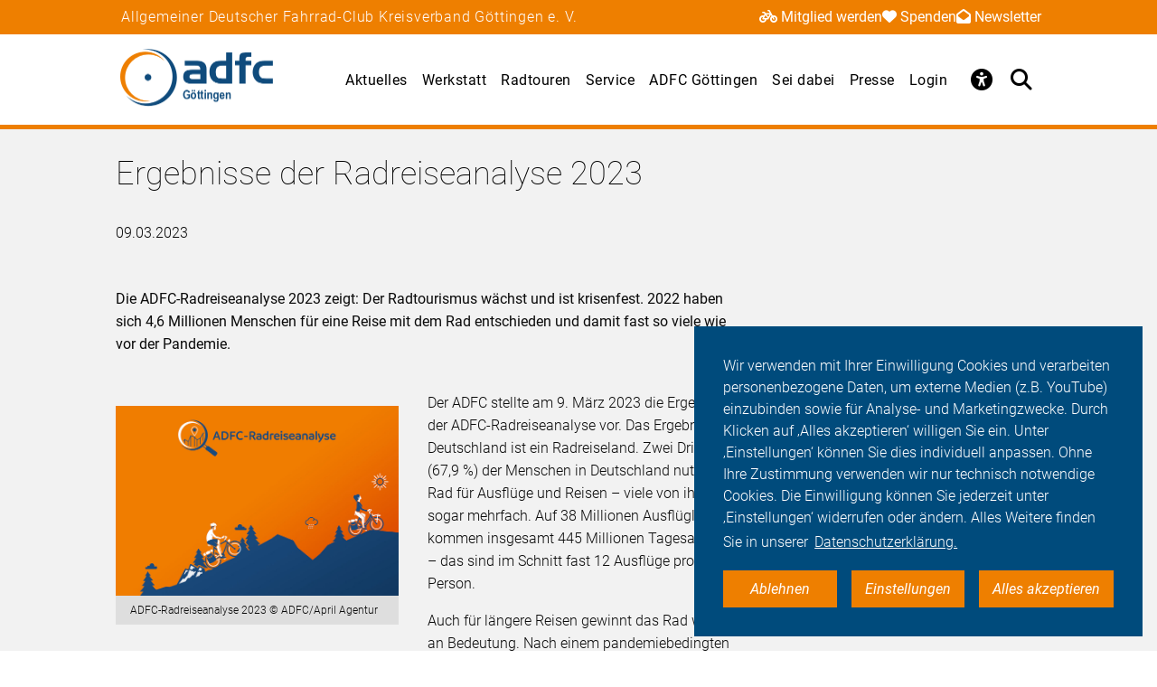

--- FILE ---
content_type: text/html; charset=utf-8
request_url: https://goettingen.adfc.de/neuigkeit/ergebnisse-der-radreiseanalyse-2023
body_size: 10706
content:
<!DOCTYPE html>
<html lang="de" dir="ltr" class="no-js">
<head>

<meta charset="utf-8">
<!-- 
	Umsetzung: Talleux & Zöllner GbR - http://www.talleux-zoellner.de

	This website is powered by TYPO3 - inspiring people to share!
	TYPO3 is a free open source Content Management Framework initially created by Kasper Skaarhoj and licensed under GNU/GPL.
	TYPO3 is copyright 1998-2026 of Kasper Skaarhoj. Extensions are copyright of their respective owners.
	Information and contribution at https://typo3.org/
-->




<meta http-equiv="x-ua-compatible" content="IE=edge">
<meta name="generator" content="TYPO3 CMS">
<meta name="robots" content="noindex">
<meta name="description" content="Die ADFC-Radreiseanalyse 2023 zeigt: Der Radtourismus wächst und ist krisenfest. 2022 haben sich 4,6 Millionen Menschen für eine Reise mit dem Rad entschieden und damit fast so viele wie vor der Pandemie.">
<meta name="viewport" content="width=device-width, initial-scale=1.0, minimum-scale=1.0, maximum-scale=1.0, user-scalable=no">
<meta property="og:title" content="Ergebnisse der Radreiseanalyse 2023">
<meta property="og:type" content="article">
<meta property="og:url" content="https://goettingen.adfc.de/neuigkeit/ergebnisse-der-radreiseanalyse-2023">
<meta property="og:image" content="https://goettingen.adfc.de/fileadmin/_processed_/3/f/csm_RRA_2023_keyvisual_5bd16cbce1.jpg">
<meta property="og:description" content="Die ADFC-Radreiseanalyse 2023 zeigt: Der Radtourismus wächst und ist krisenfest. 2022 haben sich 4,6 Millionen Menschen für eine Reise mit dem Rad entschieden und damit fast so viele wie vor der Pandemie.">
<meta name="twitter:card" content="summary_large_image">
<meta name="twitter:site" content="@fahrradclub">
<meta name="twitter:title" content="Ergebnisse der Radreiseanalyse 2023">
<meta name="twitter:image" content="https://goettingen.adfc.de/fileadmin/_processed_/3/f/csm_RRA_2023_keyvisual_5bd16cbce1.jpg">
<meta name="twitter:image:alt" content="ADFC-Radreiseanalyse 2023: Keyvisual">
<meta name="twitter:description" content="Die ADFC-Radreiseanalyse 2023 zeigt: Der Radtourismus wächst und ist krisenfest. 2022 haben sich 4,6 Millionen Menschen für eine Reise mit dem Rad entschieden und damit fast so viele wie vor der Pandemie. ">


<link rel="stylesheet" href="/typo3temp/assets/compressed/merged-aa0e923eb4c6767ee12bba5dcaba4c8d-7ad80c5926aa6b1b321807e8fbe2619e.css?1768930027" media="all">
<link href="/_assets/b541535b6625286377421bb0aecf608e/Css/adfc_solr.css?1727774400" rel="stylesheet" >
<link href="/_assets/f6ef6adaf5c92bf687a31a3adbcb0f7b/Css/news-basic.css?1715710092" rel="stylesheet" >



<script src="/typo3temp/assets/compressed/merged-e0a89e4abb9b41e626c10756bedae82d-4a3cfbcf0dc91374882aeb61c1a0e9ba.js?1734557446"></script>
<script>
/*<![CDATA[*/
/*TS_inlineJS*/
window.addEventListener("load", function(){
window.cookieconsent.initialise({
	container: document.getElementById('body'),
	type: 'noneSettingsAll',
	position: 'bottom-right',
"palette": {
		"popup": {
			
					
							"background": "#004b7c",
							"text": "#ffffff"
						
				
		},
		"button": {
			
					
							"background": "#ee7f00",
							"text": "#ffffff"
						
				
		}
	},
	"content": {
		"message": 'Wir verwenden mit Ihrer Einwilligung Cookies und verarbeiten personenbezogene Daten, um externe Medien (z.B. YouTube) einzubinden sowie für Analyse- und Marketingzwecke. Durch Klicken auf ‚Alles akzeptieren‘ willigen Sie ein. Unter ‚Einstellungen‘ können Sie dies individuell anpassen. Ohne Ihre Zustimmung verwenden wir nur technisch notwendige Cookies. Die Einwilligung können Sie jederzeit unter ‚Einstellungen‘ widerrufen oder ändern. Alles Weitere finden Sie in unserer',
		"dismiss": 'Ablehnen',
		"necessary": 'Notwendig',
		"link": 'Datenschutzerklärung.',
		"allow": 'Alles akzeptieren',
        "external": 'Externe Medien',
		"settings": 'Einstellungen',
        "settingsLink" : '/datenschutz#optinCookieBanner',
		"policy": 'Cookie Einstellungen'
		,"href" : '/datenschutz'
	},
	"elements":{
		"necessary": '<a aria-label="dismiss cookie message" role=button tabindex="0"  data-optingroupid="necessary" class="cc-btn cc-deny tzAllowExclusive">{{necessary}}</a>',
		"dismiss": '<a aria-label="dismiss cookie message" role=button tabindex="0"  data-optingroupid="necessary" class="cc-btn cc-deny tzAllowExclusive">{{dismiss}}</a>',
        "external": '<a aria-label="some cookie message" role=button tabindex="0" data-optingroupid="external_media" class="cc-btn cc-allow tzAllowExclusive">{{external}}</a>',
		"allow": '<a aria-label="allow cookie message" role=button tabindex="0" data-optingroupid="all" class="cc-btn cc-allow tzAllowOptinGroup">{{allow}}</a>',
		"settings": '<a aria-label="cookie message" role=button tabindex="0" target="_blank" href="{{settingsLink}}" class="cc-btn cc-allow">{{settings}}</a>'
	},
	"compliance": {
		"multi": '<div class="cc-compliance cc-highlight">{{necessary}}{{external}}{{allow}}</div>',
		"chooseExternal": '<div class="cc-compliance cc-highlight">{{necessary}}{{external}}</div>',
		"info": '<div class="cc-compliance cc-highlight">{{dismiss}}{{external}}</div>',
        "noneSettingsAll": '<div class="cc-compliance cc-highlight">{{dismiss}}{{settings}}{{allow}}</div>'
	},

});
});


/*]]>*/
</script>

<link rel="apple-touch-icon" sizes="57x57" href="/typo3temp/assets/_processed_/4/0/csm_android-icon-192x192_86e7d64034.png"><link rel="apple-touch-icon" sizes="60x60" href="/typo3temp/assets/_processed_/4/0/csm_android-icon-192x192_9a64387d09.png"><link rel="apple-touch-icon" sizes="72x72" href="/typo3temp/assets/_processed_/4/0/csm_android-icon-192x192_f3a0d814dd.png"><link rel="apple-touch-icon" sizes="76x76" href="/typo3temp/assets/_processed_/4/0/csm_android-icon-192x192_f6b6c618ff.png"><link rel="apple-touch-icon" sizes="114x114" href="/typo3temp/assets/_processed_/4/0/csm_android-icon-192x192_b38f84cf1b.png"><link rel="apple-touch-icon" sizes="120x120" href="/typo3temp/assets/_processed_/4/0/csm_android-icon-192x192_5cf7364f0a.png"><link rel="apple-touch-icon" sizes="144x144" href="/typo3temp/assets/_processed_/4/0/csm_android-icon-192x192_e6d061163b.png"><link rel="apple-touch-icon" sizes="152x152" href="/typo3temp/assets/_processed_/4/0/csm_android-icon-192x192_5d284d6cc7.png"><link rel="apple-touch-icon" sizes="180x180" href="/typo3temp/assets/_processed_/4/0/csm_android-icon-192x192_247528a6ca.png"><link rel="icon" type="image/png" sizes="192x192" href="/_assets/aebc2b0b5a9e866532f3f0462736c6ac/assets/img/fav-icon/android-icon-192x192.png"><link rel="icon" type="image/png" sizes="32x32" href="/_assets/aebc2b0b5a9e866532f3f0462736c6ac/assets/img/fav-icon/android-icon-192x192.png"><link rel="icon" type="image/png" sizes="96x96" href="/typo3temp/assets/_processed_/4/0/csm_android-icon-192x192_ac16781405.png"><link rel="icon" type="image/png" sizes="16x16" href="/typo3temp/assets/_processed_/4/0/csm_android-icon-192x192_128f519cc0.png"><!-- Facebook Pixel Code -->
<script>
$(window).on('optinAllowAnalytics optinAllowfbp', function () {
  !function(f,b,e,v,n,t,s)
  {if(f.fbq)return;n=f.fbq=function(){n.callMethod?
  n.callMethod.apply(n,arguments):n.queue.push(arguments)};
  if(!f._fbq)f._fbq=n;n.push=n;n.loaded=!0;n.version='2.0';
  n.queue=[];t=b.createElement(e);t.async=!0;
  t.src=v;s=b.getElementsByTagName(e)[0];
  s.parentNode.insertBefore(t,s)}(window, document,'script',
  'https://connect.facebook.net/en_US/fbevents.js');
  fbq('init', '269313259231393');
  fbq('track', 'PageView');
});
</script>
<!-- End Facebook Pixel Code --><title>Ergebnisse der Radreiseanalyse 2023 - ADFC Göttingen</title><script type="module" src="/_assets/aebc2b0b5a9e866532f3f0462736c6ac/assets/plugins/js/tz_accessibility.js"></script>
<link rel="canonical" href="https://goettingen.adfc.de/neuigkeit/ergebnisse-der-radreiseanalyse-2023"/>
</head>
<body id="body" class="pid-8915 ">

<div class="menuspacer" id="menuspacer"></div>

    
<div class="header-container">
    <section class="structure-strip" id="structure-strip">
    <div class="structure-strip-container sectioncontainer">
        <h4>Allgemeiner Deutscher Fahrrad-Club Kreisverband Göttingen e. V.</h4>
        
            <nav class="topnav" aria-label="wichtige Seiten">
                <ul>
                    
                        <li>
                            <a href="https://www.adfc.de/mitgliedschaft/mitglied-werden">
                                <span class="fa-solid fa-bicycle icon"></span>Mitglied werden
                            </a>

                        </li>
                    
                    
                        <li>
                            <a href="/sei-dabei#spenden">
                                <span class="fa-solid fa-heart icon"></span>Spenden
                            </a>
                        <li>
                    
                    
                        <a href="https://adfc.de/newsletter">
                            <span class="fa-solid fa-envelope-open icon"></span>Newsletter
                        </a>
                        </li>
                    
                </ul>
            </nav>
        
    </div>
</section>
    <div class="mainnav-container">
        <header>
            <a href="/">
                
                        <img alt="Göttingen e. V." src="/_assets/635188b5a752f64ad5bf4923c12d1bd2/Logos/logo_g_ttingen_c6e5be183d875851c4d758d5f57fca35.png">
                    
            </a>
        </header>
        <nav class="mainnav" aria-label="Hauptmenü">
            
                <button class="access-btn mobile" aria-controls="accessibility-menu" aria-expanded="false"
                        aria-label="Barrierefreiheitsmenü">
                    <i class="fa-solid fa-universal-access" aria-hidden="true"></i>
                </button>
                <button class="search-btn mobile" aria-controls="searchContainer" aria-expanded="false"
                        aria-label="Suche öffnen">
                    <i class="fa-solid fa-magnifying-glass" aria-hidden="true"></i>
                </button>
            
            <button class="burger-btn" aria-controls="mainnavigation" aria-expanded="false"
                    aria-label="Hauptmenü öffnen">
                <i class="fa-solid fa-bars" aria-hidden="true"></i>
                <i class="fa-solid fa-xmark" aria-hidden="true"></i>
            </button>
            <ul id="mainnavigation" class="mainnavigation" tabindex="-1">
                
    <li class="">
        
                <a href="/aktuelles" class="nav-link level-1">Aktuelles</a>
            
    </li>

    <li class="">
        
                <a href="/werkstatt" class="nav-link level-1">Werkstatt</a>
            
    </li>

    <li class="">
        
                <a href="/radtouren" class="nav-link level-1">Radtouren</a>
            
    </li>

    <li class="">
        
                <a href="/service" class="nav-link level-1">Service</a>
            
    </li>

    <li class="">
        
                <a href="/adfc-goettingen" class="nav-link level-1">ADFC Göttingen</a>
            
    </li>

    <li class="">
        
                <a href="/sei-dabei" class="nav-link level-1">Sei dabei</a>
            
    </li>

    <li class="has-submenu">
        
                <a href="/presse" class="nav-link level-1">Presse</a>
            
    </li>

    <li class="">
        
                <a href="https://login.adfc.de/" class="nav-link level-1">Login</a>
            
    </li>

                
                    <li id="accessButton" class="access-btn icon-only hide-mobile" aria-expanded="false">
                        <button aria-expanded="false" aria-label="Öffne Barrierefreiheitsmenü">
                            <i class="fa-solid fa-universal-access" aria-hidden="true"></i>
                            <span class="icon-text">
                            Barriere<br/>freiheit
                                <!--                            -->
                        </span>
                        </button>
                    </li>
                    <li id="searchButton" class="search-btn icon-only" aria-expanded="false">
                        <a href="/suche" class="show-mobile">
                            Suche
                        </a>
                        <button class="hide-mobile" aria-expanded="false">
                            <i class="fa-solid fa-magnifying-glass" aria-hidden="true"></i>
                            <span class="icon-text">
                            Suche</span>
                        </button>

                    </li>
                
            </ul>
        </nav>
    </div>
    <div class="background"></div>
    <div class="container-search-campaign">
        
            <div class="transition-wrapper">
                <nav class="search-container reduced_searchbox" id="searchContainer">
<div id="c2516" class="sectionwrapper"><section id="search" class="search bgdarker zusatzbox vueapp adfc_solr general_search new-menu"
             data-result-types=""><div class="sectioncontainer"><div class="hide_when_reduced"><h1>Ich habe nicht gefunden, was ich gesucht habe:</h1></div><form method="get" class="adfc_solr general_search" action="/suche" data-suggest="/suche?type=7384" data-suggest-header="Top Results" accept-charset="utf-8"><fieldset class="dropdown_keep_open"><div class="transition-wrapper"><div class="input-form input-group"><input type="hidden" name="L" value="0"/><input type="hidden" name="id" value="8891"/><input type="text"
                                   placeholder="Suchen nach &hellip;"
                                   class="input-field input-group-field"
                                   name="tx_solr[q]"
                                   value=""
                                   ref="searchinput"
                                   v-on:focus="show_dropdown = true"
                                   v-on:click="show_dropdown = true"
                                   @keyup="show_suggestions"
                                   @blur="hide_suggestions"
                                   autocomplete="off"/><div class="input-group-button"><button type="submit" class="button-submit"
                                        value="Suchen" ref="submitbutton"
                                        aria-label="Suche starten"><i class="fa-solid fa-arrow-right"
                                                                      aria-hidden="true"></i></button></div><input v-for="param in filter_params" type="hidden" v-bind:name="param.name"
                                   v-bind:value="param.value"/></div></div><suggestionsdropdown :suggestions="suggestions"
                                         @selected="select_suggestion($event)"></suggestionsdropdown></fieldset></form></div></section></div>

</nav>
            </div>
        
        <div id="accessibility-menu" class="accessibility-menu" aria-label="Barrierefreiheit" role="menu">
            <ul class="menu-wrapper sectioncontainer">
                <li class="section">
                    <span id="label-contrast" class="label-access">Kontrastmodus</span>

                    <button type="button" class="adfc-switch contrast-switch" role="switch" aria-checked="false"
                            aria-labelledby="label-contrast">
                        <div class="switch-element">
                        </div>
                    </button>
                    <!--                            <div class="state">-->
                    <!--                                <span class="on" aria-hidden="true">Ein</span>-->
                    <!--                                <span class="off" aria-hidden="true">Aus</span>-->
                    <!--                            </div>-->
                </li>
                <li class="section">
                    <div class="section-label">
                        Textzoom
                    </div>
                    <div class="section-buttons">
                        <button class="btn-access-menu zoom-out">
                            <i class="fa-solid fa-magnifying-glass-minus" aria-hidden="true"
                               aria-label="Textzoom erhöhen"></i>
                        </button>
                        <button class="btn-access-menu zoom-in">
                            <i class="fa-solid fa-magnifying-glass-plus" aria-hidden="true"
                               aria-label="Textzoom erhöhen"></i>
                        </button>
                        <button disabled="disabled" class="btn-access-menu zoom-reset" type="submit" name="" value="">
                            <span class="">1:1</span>
                        </button>
                    </div>
                    <!--                            <div class="state zoom">-->
                    <!--                                <span class="off" aria-hidden="true">Aus</span>-->
                    <!--                            </div>-->
                </li>
            </ul>

        </div>
        
    </div>
</div>






		
		
		<!--TYPO3SEARCH_begin-->
		
<a id="c24531"></a><section class="article news news-single" id="article"><article class="background3"><!-- main text --><div class="no-space-top sectioncontainer nubsigrau"><h1 class="">
                        
                                Ergebnisse der Radreiseanalyse 2023
                            
                    </h1><time>09.03.2023</time><div class="mediencontainerplaceholderside"></div><div class="textcontainer-article"><div class="summarytext"><p>Die ADFC-Radreiseanalyse 2023 zeigt: Der Radtourismus wächst und ist krisenfest. 2022 haben sich 4,6 Millionen Menschen für eine Reise mit dem Rad entschieden und damit fast so viele wie vor der Pandemie.</p></div><div class="floatimage-container"><figure class="floatimage"><picture><!--[if IE 9]><video style="display: none;"><![endif]--><source media="(min-width: 1024px)" srcset='/fileadmin/_processed_/3/f/csm_RRA_2023_keyvisual_7cd8f40ccf.jpg'><source media="(min-width: 720px)" srcset='/fileadmin/_processed_/3/f/csm_RRA_2023_keyvisual_5a409bcfe6.jpg'><!--[if IE 9]></video><![endif]--><img srcset='/fileadmin/_processed_/3/f/csm_RRA_2023_keyvisual_e61a814cc4.jpg' alt="ADFC-Radreiseanalyse 2023: Keyvisual" title="ADFC-Radreiseanalyse 2023: Keyvisual" /></picture><figcaption>
					ADFC-Radreiseanalyse 2023 © ADFC/April Agentur
				</figcaption></figure></div><p>Der ADFC stellte am 9. März 2023 die Ergebnisse der ADFC-Radreiseanalyse vor. Das Ergebnis: Deutschland ist ein Radreiseland. Zwei Drittel (67,9 %) der Menschen in Deutschland nutzen das Rad für Ausflüge und Reisen – viele von ihnen sogar mehrfach. Auf 38 Millionen Ausflügler:innen kommen insgesamt 445 Millionen Tagesausflüge – das sind im Schnitt fast 12 Ausflüge pro Person.</p><p>Auch für längere Reisen gewinnt das Rad wieder an Bedeutung. Nach einem pandemiebedingten Rückgang in den vergangenen Jahren ist jetzt ein klarer Aufwärtstrend erkennbar. 2022 haben sich 4,6 Millionen Menschen für eine Reise mit dem Rad entschieden, im Vorjahr waren es noch 3,9 Millionen. Damit haben die Zahlen fast das Vor-Corona-Niveau erreicht.</p><p>Die Menschen steigen aufs Rad, weil sie aktiv sein wollen und viel von Land und Leuten sehen möchten. Für viele Radreisende spielt aber auch die Umweltfreundlichkeit eine Rolle und dass Radurlaub eine erschwingliche Art des Reisens ist.</p><h2>Anreise per Bahn: Beliebt trotz Beschwerden</h2><p>Für die An- und Abreise nutzten viele Radreisende die Bahn. Die umweltfreundliche Alternative zum Auto wird immer beliebter, sowohl bei Reisen als auch bei Tagesausflügen: Rund ein Drittel der Tagesausflügler:innen nutzte für die Anreise die Bahn (29 %; 2021 im Vergleich: 24 %), bei den Radreisenden waren es sogar 37 Prozent (2021: 33 %). Das Auto hat dagegen an Bedeutung verloren und liegt nur noch bei 35 Prozent im Vergleich zu 41 Prozent im Jahr 2021.</p><p>Obwohl die Bahn für viele Radfahrende das Verkehrsmittel der Wahl ist, sind immer mehr Menschen unzufrieden mit dem Angebot. Die Reisenden beklagen allgemein Probleme bei der An- und Abreise, zu wenig Stellplätze in den Zügen oder, dass die Bahnhöfe insgesamt nicht fahrradfreundlich sind.</p><p>Rund 12.500 Personen nahmen diesmal an der ADFC-Radreiseanalyse teil – so viele wie nie zuvor.</p><p><a href="/artikel/adfc-radreiseanalyse-2023" target="_blank" class="button-weiter">Zu den ausführlichen Ergebnissen der ADFC-Radreiseanalyse</a></p></div></div><!-- related things --><div class="sectioncontainer"><hr/><div class="article-social-sharing"><p>
                            Den Artikel teilen&nbsp;&nbsp;
                            
                        </p><p><div data-mail-body="Ich habe auf ADFC diesen interessanten Artikel gefunden:" data-mail-url="mailto:" data-orientation="horizontal" data-theme="standard" data-services="[&#039;facebook&#039;,&#039;linkedin&#039;,&#039;mail&#039;,&#039;whatsapp&#039;]" data-lang="de" class="shariff"></div></p><a class="button1" onclick="window.print();"><span>Drucken</span><span class="ti-printer"></span></a></div><div class="mediencontainerplaceholderbottom sticky-stopper"><aside class="mediencontainer background-blue"><h2>
                                    Medien zum Artikel
                                </h2><div class="medienbox-wrapper"><!-- Related links --><div class="medienbox-row"><div class="medienbox-icon"><span class="ti-new-window"></span></div><div class="medienbox-dataname"><a href="https://www.adfc.de/radreiseanalyse2023" target="_blank" title="Zu den ausführlichen Ergebnissen der ADFC-Radreiseanalyse" class="medium4">Zu den ausführlichen Ergebnissen der ADFC-Radreiseanalyse
                                                    </a></div></div></div></aside><div class="adfc-call-to-action"><div class="adfc-call-to-action__item"><h1 class="adfc-call-to-action__headline">Werde ADFC-Mitglied!</h1><div class="adfc-call-to-action__body"><p>Unterstütze den ADFC und die Rad-Lobby, werde Mitglied und nutze exklusive Vorteile!</p><ul class="listicon2"><li>exklusive deutschlandweite Pannenhilfe</li><li>exklusives Mitgliedermagazin als E-Paper</li><li>Rechtsschutzversicherung</li><li>Vorteile bei vielen Kooperationspartnern</li><li>und vieles mehr</li></ul><p>Dein Mitgliedsbeitrag macht den ADFC stark!</p></div><a href="https://www.adfc.de/mitgliedschaft/mitglied-werden" class="adfc-call-to-action__button"><span class="adfc-call-to-action__button-label">Zum Beitrittsformular</span><i aria-hidden="true" class="fa-solid fa-arrow-right"></i></a></div></div></div></div></article></section>


		<div id="canonicalurl">https://goettingen.adfc.de/neuigkeit/ergebnisse-der-radreiseanalyse-2023</div>
		
		
		
<div id="c24376" class="sectionwrapper"><!--TYPO3SEARCH_end--><section class="section-faq zusatzbox no_search" id="c24406"><div class="sectioncontainer"><header><h1 class="">
				Häufige Fragen von Alltagsfahrer*innen
			</h1></header><ul class="accordion layout-0" data-accordion data-allow-all-closed="true"><li class="accordion-item " data-accordion-item
    xmlns="http://www.w3.org/1999/html"><a href="#" class="accordion-title">Was macht der ADFC?</a><div class="accordion-content" data-tab-content><div class="accordion-inner"><div class="text-area"><p>Der Allgemeine Deutsche Fahrrad-Club e.V. (ADFC) ist mit bundesweit mehr als 190.000 Mitgliedern, die größte Interessenvertretung der Radfahrerinnen und Radfahrer in Deutschland und weltweit. Politisch engagiert sich der ADFC auf regionaler, nationaler und internationaler Ebene für die konsequente Förderung des Radverkehrs. Er berät in allen Fragen rund ums Fahrrad: Recht, Technik, Tourismus.</p><a href="/adfc-goettingen" class="button-weiter">
                            weiterlesen
                        </a></div></div></div></li><li class="accordion-item " data-accordion-item
    xmlns="http://www.w3.org/1999/html"><a href="#" class="accordion-title">Was bringt mir eine ADFC-Mitgliedschaft?</a><div class="accordion-content" data-tab-content><div class="accordion-inner"><div class="text-area"><p>Radfahren muss sicherer und komfortabler werden. Wir nehmen dafür – auch Dank Ihrer Mitgliedschaft – nicht nur Einfluß auf Bundestagsabgeordnete, sondern setzen uns auf Landes- und Kommunalebene für die Interessen von Radfahrern ein. Für Sie hat die ADFC Mitgliedskarte aber nicht nur den Vorteil, dass wir uns für einen sicheren und komfortablen Radverkehr einsetzen: Sie können egal, wo Sie mit Ihrem Fahrrad unterwegs sind, deutschlandweit auf die AFDC-Pannenhilfe zählen. Außerdem erhalten Sie mit unserem zweimonatlich erscheinenden ADFC-Magazin Information rund um alles, was Sie als Radfahrer politisch, technisch und im Alltag bewegt. Zählen können ADFC-Mitglieder außerdem auf besonders vorteilhafte Sonderkonditionen, die wir mit Mietrad- und Carsharing-Anbietern sowie Versicherern und Ökostrom-Anbietern ausgehandelt haben. Sie sind noch kein Mitglied?</p><a href="/sei-dabei" class="button-weiter">
                            weiterlesen
                        </a></div></div></div></li><li class="accordion-item " data-accordion-item
    xmlns="http://www.w3.org/1999/html"><a href="#" class="accordion-title">Was muss ich beachten, um mein Fahrrad verkehrssicher zu machen?</a><div class="accordion-content" data-tab-content><div class="accordion-inner"><div class="text-area"><p>Wie ein Fahrrad verkehrstauglich auszustatten ist, legt die Straßenverkehrszulassungsordnung (StVZO) fest. Vorgesehen sind darin zwei voneinander unabhängige Bremsen, die einen sicheren Halt ermöglichen. Für Aufmerksamkeit sorgen Radler*innen mit einer helltönenden Klingel, während zwei rutschfeste und festverschraubte Pedale nicht nur für den richtigen Antrieb sorgen. Je zwei nach vorn und hinten wirkende, gelbe Rückstrahler an den Pedalen stellen nämlich darüber hinaus sicher, dass Sie auch bei eintretender Dämmerung gut gesehen werden können. Ein rotes Rücklicht erhöht zusätzlich die Sichtbarkeit nach hinten und ein weißer Frontscheinwerfer trägt dazu bei, dass Radfahrende die vor sich liegende Strecke gut erkennen. Reflektoren oder wahlweise Reflektorstreifen an den Speichen sind ebenfalls vorgeschrieben. Hinzu kommen ein weißer Reflektor vorne und ein roter Großrückstrahler hinten, die laut StVZO zwingend vorgeschrieben sind.</p>
                
                        
                            weiterlesen
                        
                
            </div></div></div></li><li class="accordion-item " data-accordion-item
    xmlns="http://www.w3.org/1999/html"><a href="#" class="accordion-title">Worauf sollte ich als Radfahrer achten?</a><div class="accordion-content" data-tab-content><div class="accordion-inner"><div class="text-area"><p>Menschen, die Rad fahren oder zu Fuß gehen, gehören zu den ungeschützten Verkehrsteilnehmern. Sie haben keine Knautschzone – deshalb ist es umso wichtiger, sich umsichtig im Straßenverkehr zu verhalten. Dazu gehört es, selbstbewusst als Radfahrender im Straßenverkehr aufzutreten, aber gleichzeitig defensiv zu agieren, stets vorausschauend zu fahren und mit Fehlern von anderen Verkehrsteilnehmern zu rechnen.Passen Sie Ihre Fahrweise der entsprechenden Situation an und verhalten Sie sich vorhersehbar, in dem Sie beispielsweise Ihr Abbiegen durch Handzeichen ankündigen. Halten Sie Abstand von Lkw, Lieferwagen und Kommunalfahrzeugen. Aus bestimmten Winkeln können Fahrer nicht erkennen, ob sich seitlich neben dem Lkw Radfahrende befinden. Das kann bei Abbiegemanövern zu schrecklichen Unfällen führen. Beachten Sie immer die für alle Verkehrsteilnehmer gültigen Regeln – und seien Sie nicht als Geisterfahrer auf Straßen und Radwegen unterwegs.</p>
                
                        
                            weiterlesen
                        
                
            </div></div></div></li><li class="accordion-item " data-accordion-item
    xmlns="http://www.w3.org/1999/html"><a href="#" class="accordion-title">Was ist der Unterschied zwischen Pedelecs und E-Bikes?</a><div class="accordion-content" data-tab-content><div class="accordion-inner"><div class="text-area"><p>Das Angebot an Elektrofahrrädern teilt sich in unterschiedliche Kategorien auf: Es gibt Pedelecs, schnelle Pedelecs und E-Bikes. Pedelecs sind Fahrräder, die durch einen Elektromotor bis 25 km/h unterstützt werden, wenn der Fahrer in die Pedale tritt. Bei Geschwindigkeiten über 25 km/h regelt der Motor runter. Das schnelle Pedelec unterstützt Fahrende beim Treten bis zu einer Geschwindigkeit von 45 km/h. Damit gilt das S-Pedelec als Kleinkraftrad und für die Benutzung sind ein Versicherungskennzeichen, eine Betriebserlaubnis und eine Fahrerlaubnis der Klasse AM sowie das Tragen eines Helms vorgeschrieben. Ein E-Bike hingegen ist ein Elektro-Mofa, das Radfahrende bis 25 km/h unterstützt, auch wenn diese nicht in die Pedale treten. Für E-Bikes gibt es keine Helmpflicht, aber Versicherungskennzeichen, Betriebserlaubnis und mindestens ein Mofa-Führerschein sind notwendig. E-Bikes spielen am Markt keine große Rolle. Dennoch wird der Begriff E-Bike oft benutzt, obwohl eigentlich Pedelecs gemeint sind – rein rechtlich gibt es große Unterschiede zwischen Pedelecs und E-Bikes.</p>
                
                        
                            weiterlesen
                        
                
            </div></div></div></li><li class="accordion-item " data-accordion-item
    xmlns="http://www.w3.org/1999/html"><a href="#" class="accordion-title">Gibt es vom ADFC empfohlene Radtouren für meine Reiseplanung?</a><div class="accordion-content" data-tab-content><div class="accordion-inner"><div class="text-area"><p>Wir können die Frage eindeutig bejahen, wobei wir Ihnen die Auswahl dennoch nicht leicht machen: Der ADFC-Radurlaubsplaner „Deutschland per Rad entdecken“ stellt Ihnen mehr als 165 ausgewählte Radrouten in Deutschland vor. Zusätzlich vergibt der ADFC Sterne für Radrouten. Ähnlich wie bei Hotels sind bis zu fünf Sterne für eine ausgezeichnete Qualität möglich. Durch die Sterne erkennen Sie auf einen Blick mit welcher Güte Sie bei den ADFC-Qualitätsradrouten rechnen können.</p><a href="https://www.adfc-radtourismus.de" class="button-weiter">
                            weiterlesen
                        </a></div></div></div></li></ul></div><script>var elem = new Foundation.Accordion($(".section-faq ul") , {});</script></section><!--TYPO3SEARCH_begin--></div>



<div id="c24375" class="sectionwrapper"><section id="search" class="search bgdarker zusatzbox vueapp adfc_solr general_search new-menu"
             data-result-types=""><div class="sectioncontainer"><div class="hide_when_reduced"><h1>Ich habe nicht gefunden, was ich gesucht habe:</h1></div><form method="get" class="adfc_solr general_search" action="/suche" data-suggest="/suche?type=7384" data-suggest-header="Top Results" accept-charset="utf-8"><fieldset class="dropdown_keep_open"><div class="transition-wrapper"><div class="input-form input-group"><input type="hidden" name="L" value="0"/><input type="hidden" name="id" value="8891"/><input type="text"
                                   placeholder="Suchen nach &hellip;"
                                   class="input-field input-group-field"
                                   name="tx_solr[q]"
                                   value=""
                                   ref="searchinput"
                                   v-on:focus="show_dropdown = true"
                                   v-on:click="show_dropdown = true"
                                   @keyup="show_suggestions"
                                   @blur="hide_suggestions"
                                   autocomplete="off"/><div class="input-group-button"><button type="submit" class="button-submit"
                                        value="Suchen" ref="submitbutton"
                                        aria-label="Suche starten"><i class="fa-solid fa-arrow-right"
                                                                      aria-hidden="true"></i></button></div><input v-for="param in filter_params" type="hidden" v-bind:name="param.name"
                                   v-bind:value="param.value"/></div></div><suggestionsdropdown :suggestions="suggestions"
                                         @selected="select_suggestion($event)"></suggestionsdropdown></fieldset></form></div></section></div>



<div id="c24374" class="sectionwrapper"></div>


		<!--TYPO3SEARCH_end-->
	
<section class="section-sitenav second-background" id="sitemap">
    <div class="sectioncontainer">
        <nav>
            
<ul id="c8908"><li><a href="/aktuelles" class="header-link">Aktuelles</a></li><li><a href="/aktuelles#c24525" target=""
                               title="Neuigkeiten">
                                Neuigkeiten
                            </a></li><li><a href="/aktuelles#c24438" target=""
                               title="Termine">
                                Termine
                            </a></li><li><a href="/aktuelles#c24437" target=""
                               title="Radtouren">
                                Radtouren
                            </a></li></ul>


<ul id="c24385"><li>Themen</li><li></li><li></li><li><a href="/themen-a-z">Themen A-Z</a></li></ul>





<ul id="c8904"><li><a href="/radtouren" class="header-link">Radtouren</a></li><li><a href="/radtouren#c24506" target=""
                               title="Radtouren">
                                Radtouren
                            </a></li><li><a href="/radtouren#c54440" target=""
                               title="Regeln">
                                Regeln
                            </a></li><li><a href="/radtouren#c24504" target=""
                               title="Tourenprogramm">
                                Tourenprogramm
                            </a></li></ul>


<ul id="c8903"><li><a href="/service" class="header-link">Service</a></li><li><a href="/service#c54447" target=""
                               title="Serviceangebote des ADFC Göttingen">
                                Serviceangebote des ADFC Göttingen
                            </a></li></ul>





<ul id="c8899"><li><a href="/adfc-goettingen" class="header-link">ADFC Göttingen</a></li><li><a href="/adfc-goettingen#c24491" target=""
                               title="Über den ADFC">
                                Über den ADFC
                            </a></li><li><a href="/adfc-goettingen#c24490" target=""
                               title="ADFC vor Ort">
                                ADFC vor Ort
                            </a></li><li><a href="/adfc-goettingen#c24425" target=""
                               title="Publikationen">
                                Publikationen
                            </a></li><li><a href="/adfc-goettingen#c24482" target=""
                               title="Kontakt">
                                Kontakt
                            </a></li></ul>





<ul id="c8898"><li><a href="/sei-dabei" class="header-link">Sei dabei</a></li><li><a href="/sei-dabei#c3051" target=""
                               title="ADFC-Mitgliedschaft">
                                ADFC-Mitgliedschaft
                            </a></li><li><a href="/sei-dabei#c24475" target=""
                               title="Als Spender*in">
                                Als Spender*in
                            </a></li><li><a href="/sei-dabei#c24474" target=""
                               title="Als Ehrenamtliche*r">
                                Als Ehrenamtliche*r
                            </a></li><li><a href="/sei-dabei#c24470" target=""
                               title="Als Fördermitglied">
                                Als Fördermitglied
                            </a></li><li><a href="/sei-dabei#c24469" target=""
                               title="Als Pannenhelfer*in">
                                Als Pannenhelfer*in
                            </a></li></ul>


<ul id="c8896"><li><a href="/presse" class="header-link">Presse</a></li><li><a href="/presse#c24463" target=""
                               title="Pressemitteilungen">
                                Pressemitteilungen
                            </a></li><li><a href="/presse#c24414" target=""
                               title="Ansprechpartner*innen">
                                Ansprechpartner*innen
                            </a></li></ul>


<ul id="c24378"><li>Login</li><li><a href="https://login.adfc.de/" target="_blank" rel="noreferrer" title="Zum Aktiven- und Mitgliederbereich des ADFC">
                                Aktiven- und Mitgliederbereich
                            </a></li><a id="c24379"></a></ul>


        </nav>
    </div>
</section>

        <section class="section-contact">
    <div class="sectioncontainer">
        <header>
            <h3>
                Bleiben Sie in Kontakt
            </h3>
        </header>
        
<div id="c24377" class="sectionwrapper"><ul class="icon_footer" id="c24401"><a href="https://de-de.facebook.com/AllgemeinerDeutscherFahrradClub/" rel="me" title="Facebook"><span
                            class="ti-facebook"></span></a><a href="https://www.instagram.com/adfc.de/?hl=de" rel="me" title="Instagram"><span
                            class="ti-instagram"></span></a><a href="https://www.youtube.com/channel/UCVQ2nAnLoNwA0K8WKvHJwqQ" rel="me" title="YouTube"><span
                            class="ti-youtube"></span></a></ul></div>


    </div>
</section>

    
<section class="section-footer" xmlns:f="http://www.w3.org/1999/html">
	<div class="sectioncontainer">
		<ul><li><a href="/impressum">Impressum<span class="ti-angle-right"></span></a></li><li><a href="/datenschutz">Datenschutz<span class="ti-angle-right"></span></a></li></ul>
		<img src="/_assets/aebc2b0b5a9e866532f3f0462736c6ac/assets/img/adfc_svg_gaphics/adfc_logo_white.svg" width="64" height="64" alt="" />
	</div>
</section>
<button href="javascript:void(0)" id="buttonBackToTop" aria-label="Zum Beginn" class="button-primary button-primary--fixed"><span class="ti-angle-up"></span><span></span></button>

<script id="powermail_conditions_container" data-condition-uri="https://goettingen.adfc.de/neuigkeit?type=3132"></script>

<script src="/typo3temp/assets/compressed/merged-369c3d8666e88873a3769998b23d0fa2-ca604cb2838c1bea24d46ef70fb7f12b.js?1767623435"></script>
<script src="/typo3temp/assets/compressed/PowermailCondition.min-970929302ff7c759ac04752a00525a27.js?1734557446" defer="defer"></script>
<script src="/typo3temp/assets/compressed/Form.min-f347e77e5a5b6499bab1f10320395941.js?1734557446" defer="defer"></script>
<script src="/_assets/b541535b6625286377421bb0aecf608e/JavaScript/adfc_solr.all.js?1727774400"></script>
<script>
    (function($) {
    let config_url = "?type=1700733335";
        window.tzoptinconfig = {
            getOptInListItems: function () {
                return $.ajax({url: config_url, dataType: 'json'});
            }
        };
    }(jQuery));
</script>
<!-- partial JavaScript -->

<!--newsuid:33641-->
</body>
</html>